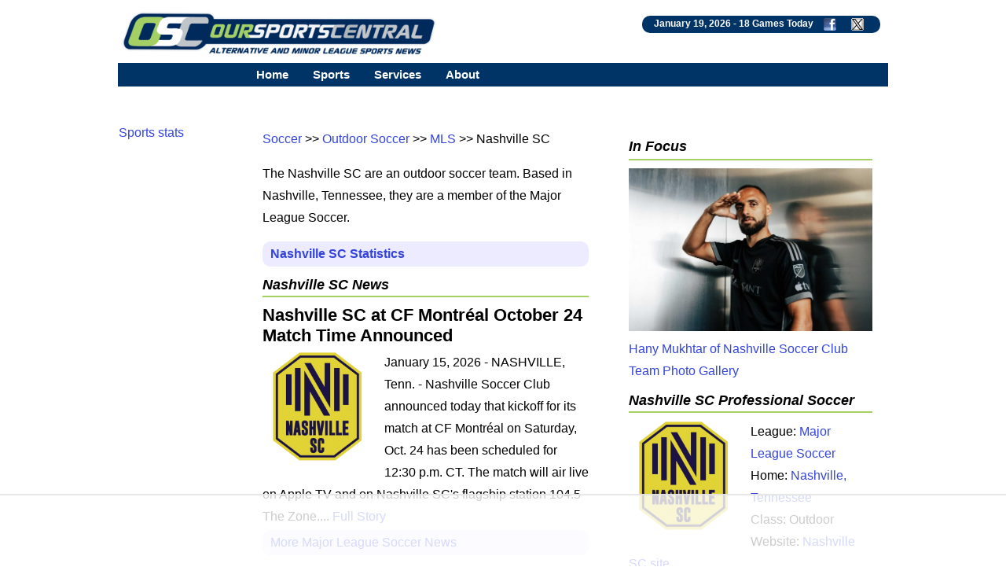

--- FILE ---
content_type: text/html; charset=UTF-8
request_url: https://www.oursportscentral.com/sports/nashville-sc/t-4167
body_size: 8531
content:
<!DOCTYPE html>
<html lang="en">
<head>
<!-- Raptive Head Tag Manual -->
<script data-no-optimize="1" data-cfasync="false">
(function(w, d) {
	w.adthrive = w.adthrive || {};
	w.adthrive.cmd = w.
	adthrive.cmd || [];
	w.adthrive.plugin = 'adthrive-ads-manual';
	w.adthrive.host = 'ads.adthrive.com';var s = d.createElement('script');
	s.async = true;
	s.referrerpolicy='no-referrer-when-downgrade';
	s.src = 'https://' + w.adthrive.host + '/sites/685b0f25503e46640fabc149/ads.min.js?referrer=' + w.encodeURIComponent(w.location.href) + '&cb=' + (Math.floor(Math.random() * 100) + 1);
	var n = d.getElementsByTagName('script')[0];
	n.parentNode.insertBefore(s, n);
})(window, document);
</script>
<!-- End of Raptive Head Tag -->
<!-- START email detection/removal script -->
<script>
   !function(){"use strict";function e(e){const t=e.match(/((?=([a-z0-9._!#$%+^&*()[\]<>-]+))\2@[a-z0-9._-]+\.[a-z0-9._-]+)/gi);return t?t[0]:""}function t(t){return e(a(t.toLowerCase()))}function a(e){return e.replace(/\s/g,"")}async function n(e){const t={sha256Hash:"",sha1Hash:""};if(!("msCrypto"in window)&&"https:"===location.protocol&&"crypto"in window&&"TextEncoder"in window){const a=(new TextEncoder).encode(e),[n,c]=await Promise.all([s("SHA-256",a),s("SHA-1",a)]);t.sha256Hash=n,t.sha1Hash=c}return t}async function s(e,t){const a=await crypto.subtle.digest(e,t);return Array.from(new Uint8Array(a)).map(e=>("00"+e.toString(16)).slice(-2)).join("")}function c(e){let t=!0;return Object.keys(e).forEach(a=>{0===e[a].length&&(t=!1)}),t}function i(e,t,a){e.splice(t,1);const n="?"+e.join("&")+a.hash;history.replaceState(null,"",n)}var o={checkEmail:e,validateEmail:t,trimInput:a,hashEmail:n,hasHashes:c,removeEmailAndReplaceHistory:i,detectEmails:async function(){const e=new URL(window.location.href),a=Array.from(e.searchParams.entries()).map(e=>`${e[0]}=${e[1]}`);let s,o;const r=["adt_eih","sh_kit"];if(a.forEach((e,t)=>{const a=decodeURIComponent(e),[n,c]=a.split("=");if("adt_ei"===n&&(s={value:c,index:t,emsrc:"url"}),r.includes(n)){o={value:c,index:t,emsrc:"sh_kit"===n?"urlhck":"urlh"}}}),s)t(s.value)&&n(s.value).then(e=>{if(c(e)){const t={value:e,created:Date.now()};localStorage.setItem("adt_ei",JSON.stringify(t)),localStorage.setItem("adt_emsrc",s.emsrc)}});else if(o){const e={value:{sha256Hash:o.value,sha1Hash:""},created:Date.now()};localStorage.setItem("adt_ei",JSON.stringify(e)),localStorage.setItem("adt_emsrc",o.emsrc)}s&&i(a,s.index,e),o&&i(a,o.index,e)},cb:"adthrive"};const{detectEmails:r,cb:l}=o;r()}();
</script>
   <!-- END email detection/removal script --><meta http-equiv="Content-type" content="text/html;charset=UTF-8">
<meta name="viewport" content="width=device-width, initial-scale=1">
<meta name="referrer" content="origin-when-crossorigin">
<link rel="canonical" href="https://www.oursportscentral.com/sports/nashville-sc/t-4167">
<meta name="robots" content="max-image-preview:large">
<title>Nashville SC - Outdoor Soccer on OurSports Central</title>
<meta name=description content="Nashville SC and Major League Soccer (MLS) latest news, scores and information from OurSports Central.">
<meta name=keywords content="Nashville SC news, Major League Soccer, MLS, Outdoor Soccer, professional Soccer, Nashville Tennessee sports, small leagues, sports, oursports central, osc, our sports central">

<link rel="alternate" type="application/rss+xml" href="https://www.oursportscentral.com/feeds/t4167.xml">

<meta property="og:site_name" content="OurSports Central">
<meta property="og:url" content="https://www.oursportscentral.com/sports/nashville-sc/t-4167">
<meta property="og:title" content="Nashville SC on OurSports Central">
<meta property="og:description" content="Nashville SC and Major League Soccer (MLS) latest news, scores and information from OurSports Central.">
<meta property="og:image" content="https://www.oursportscentral.com/graphics/teams/mls_nashville_sc19.png">
<meta property="og:locale" content="en_US">
<meta property="og:type" content="sports_team">

<meta name="twitter:site" content="@osctoday">
<meta name="twitter:url" content="https://www.oursportscentral.com/sports/nashville-sc/t-4167">
<meta name="twitter:title" content="Nashville SC on OurSports Central">
<meta name="twitter:description" content="Nashville SC and Major League Soccer (MLS) latest news, scores and information from OurSports Central.">
<meta name="twitter:creator" content="@osctoday">
<meta name="twitter:card" content="summary">
<meta name="twitter:image" content="https://www.oursportscentral.com/graphics/teams/mls_nashville_sc19.png">
<meta name="twitter:image:alt" content="Nashville SC">

<meta name="title" content="Nashville SC - OurSports Central">


<meta http-equiv="X-UA-Compatible" content="IE=EDGE">
<LINK href="https://www.oursportscentral.com/osc_res_css.css" type="text/css" rel=STYLESHEET media="screen, print">
<LINK href="https://www.oursportscentral.com/osc_menu.css" type="text/css" rel=STYLESHEET media="screen, print">

<link rel="icon" type="image/x-icon" href="https://www.oursportscentral.com/favicon.ico">
<link rel="apple-touch-icon" href="https://www.oursportscentral.com/apple-touch-icon-57x57.png" />
<link rel="apple-touch-icon-precomposed" href="https://www.oursportscentral.com/apple-touch-icon-57x57.png">
<link rel="apple-touch-icon-precomposed" sizes="60x60" href="https://www.oursportscentral.com/apple-touch-icon-60x60.png">
<link rel="apple-touch-icon-precomposed" sizes="72x72" href="https://www.oursportscentral.com/apple-touch-icon-72x72.png">
<link rel="apple-touch-icon-precomposed" sizes="76x76" href="https://www.oursportscentral.com/apple-touch-icon-76x76.png">
<link rel="apple-touch-icon-precomposed" sizes="114x114" href="https://www.oursportscentral.com/apple-touch-icon-114x114.png">
<link rel="apple-touch-icon-precomposed" sizes="120x120" href="https://www.oursportscentral.com/apple-touch-icon-120x120.png">
<link rel="apple-touch-icon-precomposed" sizes="144x144" href="https://www.oursportscentral.com/apple-touch-icon-144x144.png">
<link rel="apple-touch-icon-precomposed" sizes="152x152" href="https://www.oursportscentral.com/apple-touch-icon-152x152.png">
<link rel="apple-touch-icon-precomposed" sizes="180x180" href="https://www.oursportscentral.com/apple-touch-icon-180x180.png">
</head>
<body>

<!-- Global site tag (gtag.js) - Google Analytics -->
<script async src="https://www.googletagmanager.com/gtag/js?id=UA-59115730-1"></script>
<script>
  window.dataLayer = window.dataLayer || [];
  function gtag(){dataLayer.push(arguments);}
  gtag('js', new Date());

  gtag('config', 'UA-59115730-1');
</script>


	<div id="body">

		<div id="header" class="cf">

		<a href="https://www.oursportscentral.com"><img src="https://www.oursportscentral.com/assets/img/footer-logo-latest.png" class="headerlogo" alt="OurSports Central" width=400 height=60></a>
	<div class = "games_box"><div class=white_text>January 19, 2026 - <a class=sport href="https://www.oursportscentral.com/services/scores/" style="color: #FFFFFF">18 Games Today</a> <a href="https://www.facebook.com/oursportscentral"><img src="https://www.oursportscentral.com/graphics/fbmini.png" class= "soclogo" height=16 width=16 alt="Connect with us on Facebook"></a> <a href="https://twitter.com/osctoday"><img src="https://www.oursportscentral.com/graphics/twmini.png" class= "soclogo" height=16 width=16 alt="Check us out on X/Twitter"></a></div></div>

	</div>

			<nav>
	
  <label for="drop" class="toggle kanak" rel="nofollow"><div id="menuicon" class="">Menu</div></label>
  <input type="checkbox" id="drop">
  <ul class="menu">
    <li><a href="https://www.oursportscentral.com">Home</a></li>
    <li>
      <label for="drop-1" class="toggle">Sports</label>
      <div class = "menu_item">Sports</div>
      <input type="checkbox" id="drop-1">
      <ul>
			<li><a href="https://www.oursportscentral.com/sports/baseball">Baseball</a></li>
			<li><a href="https://www.oursportscentral.com/sports/basketball">Basketball</a></li>
			<li><a href="https://www.oursportscentral.com/sports/football">Football</a></li>
			<li><a href="https://www.oursportscentral.com/sports/hockey">Hockey</a></li>
			<li><a href="https://www.oursportscentral.com/sports/lacrosse">Lacrosse</a></li>
			<li><a href="https://www.oursportscentral.com/sports/soccer">Soccer</a></li>
			<li><a href="https://www.oursportscentral.com/sports/other">Other</a></li>
			<li><a href="https://www.oursportscentral.com/sports/women">Women's Sports</a></li>
      </ul>
    </li>
    <li>
       
      <label for="drop-2" class="toggle">Services</label>
      <div class = "menu_item">Services</div>
      <input type="checkbox" id="drop-2">
      <ul>
			<li><a href="https://www.oursportscentral.com/services/scores/">Scores &amp; Schedule</a></li>
			<li><a href="https://www.oursportscentral.com/services/headlines/">Today's Headlines</a></li>
			<li><a href="https://www.oursportscentral.com/services/TodayRelease/">Today's Releases</a></li>
			<li><a href="https://www.oursportscentral.com/services/TodayPhoto/">Today's Images</a></li>
			<li><a href="https://www.oursportscentral.com/affiliations/">Affiliations</a></li>
			<li><a href="https://www.oursportscentral.com/services/defunct/">Gone but not Forgotten</a></li>
			<li><a href="https://www.oursportscentral.com/services/maps/">League Maps</a></li>
			<li><a href="https://www.oursportscentral.com/services/ataglance/">Leagues at a Glance</a></li>
			<li><a href="https://www.oursportscentral.com/services/citysearch/">News by City</a></li>
			<li><a href="https://www.oursportscentral.com/services/oscoriginals/">OSC Originals</a></li>
			<li><a href="https://www.oursportscentral.com/forums/">Forums</a></li>
			<li><a href="https://www.oursportscentral.com/humix">OSC Videos</a></li>
			<li><a href="https://www.statscrew.com/">Stats</a></li>
      </ul>
    </li>

    <li>
      <label for="drop-3" class="toggle">About</label>
      <div class = "menu_item">About</div>
      <input type="checkbox" id="drop-3">
      <ul>
			<li><a href="https://www.oursportscentral.com/about/">About OSC</a></li>
			<li><a href="https://www.oursportscentral.com/about/contact/">Contact OSC</a></li>
			<li><a href="https://www.oursportscentral.com/about/network/">Join the OSC Network</a></li>
			<li><a href="https://www.oursportscentral.com/about/privacy/">Privacy Policy</a></li>
			<li><a href="https://www.oursportscentral.com/rss/">RSS Feeds</a></li>
			<li><a href="https://www.oursportscentral.com/tls/teampr/">Send Us Your News</a></li>
			<li><a href="https://www.oursportscentral.com/services/search/">Search</a></li>
      </ul>
    </li>

  </ul>
</nav>


		<div id="leader_row" class="cf"><div id = "com_lead" class="cf">	</div>

		</div>

		<div id="main" class="cf">

			<div id="leftsidecolumn"><p><a href = "https://www.statscrew.com/">Sports stats</a></p></div>

			<div id="content-2">

<div id="content-2-1" class="cf"><a href="https://www.oursportscentral.com/sports/soccer">Soccer</a> &#x3E;&#x3E; <a href="https://www.oursportscentral.com/sports/outdoor-soccer/s-18">Outdoor Soccer</a> &#x3E;&#x3E; <a href="https://www.oursportscentral.com/sports/major-league-soccer/l-9">MLS</a> &#x3E;&#x3E; Nashville SC<br><p>The Nashville SC are an outdoor soccer team. Based in Nashville, Tennessee, they are a member of the Major League Soccer.<div class="rel_links"><b><a href="https://www.statscrew.com/soccer/stats/t-NAS/y-2025">Nashville SC Statistics</a></b></div><div class="headerwrap"><h1 class=secheader>Nashville SC News</h1></div>
<h2 class=mainstory><a href="https://www.oursportscentral.com/services/releases/nashville-sc-at-cf-montr233al-october-24-match-time-announced/n-6317176" class=mainstory>Nashville SC at CF Montr&#233;al October 24 Match Time Announced</a></h2>
<a href="https://www.oursportscentral.com/services/releases/nashville-sc-at-cf-montr233al-october-24-match-time-announced/n-6317176"><img alt="MLS Nashville SC" src="https://www.oursportscentral.com/graphics/teams/resized/mls_nashville_sc19-200.png" width="200" height="200" class="storylogomed"></a>
	January 15, 2026 - NASHVILLE, Tenn.  - Nashville Soccer Club announced today that kickoff for its match at CF Montr&#233;al on Saturday, Oct. 24 has been scheduled for 12:30 p.m. CT. The match will air live on Apple TV and on Nashville SC's flagship station 104.5 The Zone....  <a href="https://www.oursportscentral.com/services/releases/nashville-sc-at-cf-montr233al-october-24-match-time-announced/n-6317176">Full Story</a><br>
<div class=rel_links><a href="https://www.oursportscentral.com/sports/major-league-soccer/l-9">More Major League Soccer News</a></div>

<br>
<div class=gray>More Nashville SC stories below</div><div class=gray>

</div>
<br><h2 class=mainstory><a href="https://www.oursportscentral.com/services/releases/nashville-sc-vs-new-york-red-bulls-at-geodis-park-moved-to-november-1/n-6316908" class=mainstory>Nashville SC vs. New York Red Bulls at GEODIS Park Moved to November 1</a></h2>
<a href="https://www.oursportscentral.com/services/releases/nashville-sc-vs-new-york-red-bulls-at-geodis-park-moved-to-november-1/n-6316908"><img alt="MLS Nashville SC" src="https://www.oursportscentral.com/graphics/teams/resized/mls_nashville_sc19-200.png" loading="lazy" width="200" height="200" class="storylogomed"></a>
	January 14, 2026 - NASHVILLE, Tenn.  - Nashville Soccer Club announced today its match against the New York Red Bulls at GEODIS Park originally scheduled for Saturday, Oct. 31 has been moved to Sunday, Nov. 1 at 3:30 p.m. CT.

Tickets for all currently scheduled 2026 Nashville SC matches are on sale now at NashvilleSC.com/tickets and Ticketmaster.com....  <a href="https://www.oursportscentral.com/services/releases/nashville-sc-vs-new-york-red-bulls-at-geodis-park-moved-to-november-1/n-6316908">Full Story</a><br>

<br>
<h2 class=mainstory><a href="https://www.oursportscentral.com/services/releases/nashville-sc-buys-out-portion-of-forward-tyler-boyds-contract/n-6316845" class=mainstory>Nashville SC Buys out Portion of Forward Tyler Boyd's Contract</a></h2>
<a href="https://www.oursportscentral.com/services/releases/nashville-sc-buys-out-portion-of-forward-tyler-boyds-contract/n-6316845"><img alt="MLS Nashville SC" src="https://www.oursportscentral.com/graphics/teams/resized/mls_nashville_sc19-200.png" loading="lazy" width="200" height="200" class="storylogomed"></a>
	January 14, 2026 - NASHVILLE, Tenn. - Nashville Soccer Club announced today it has exercised a 2026 buyout option on a retained portion of forward Tyler Boyd's contract after Boyd was claimed off waivers by Los Angeles Football Club.

Under MLS roster rules a club is allowed, at its own expense, to buy out two players under guaranteed contracts per year and free up the corresponding salary budget space.

Transaction: Nashville SC buys out a retained portion of forward Tyler Boyd's contract on Jan. 14, 2026....  <a href="https://www.oursportscentral.com/services/releases/nashville-sc-buys-out-portion-of-forward-tyler-boyds-contract/n-6316845">Full Story</a><br>

<br>
<h2 class=mainstory><a href="https://www.oursportscentral.com/services/releases/nashville-sc-adds-chris-little-to-coaching-staff/n-6316290" class=mainstory>Nashville SC Adds Chris Little to Coaching Staff</a></h2>
<a href="https://www.oursportscentral.com/services/releases/nashville-sc-adds-chris-little-to-coaching-staff/n-6316290"><img alt="MLS Nashville SC" src="https://www.oursportscentral.com/graphics/teams/resized/mls_nashville_sc19-200.png" loading="lazy" width="200" height="200" class="storylogomed"></a>
	January 12, 2026 - NASHVILLE, Tenn.  - Nashville Soccer Club announced today Chris Little has been added to its coaching staff for the 2026 season. Little, who joins Nashville after five seasons with the Colorado Rapids, joins Assistants John Bello and Michael Nsien and Goalkeeper Coach Danny Cepero on Head Coach B.J. Callaghan's staff.

In addition to serving as First Assistant (2021-25) and Interim Head Coach (2023) for the Rapids, Little held multiple roles with the Seattle Sounders FC organization from 2017-21 including Head Coach of its...  <a href="https://www.oursportscentral.com/services/releases/nashville-sc-adds-chris-little-to-coaching-staff/n-6316290">Full Story</a><br>

<br>
<br>
<div class="headerwrap"><h3 class=secheader>Nashville SC News</h3></div>

<ul><li> <a href="https://www.oursportscentral.com/services/releases/nashville-sc-at-cf-montr233al-october-24-match-time-announced/n-6317176">Nashville SC at CF Montr&#233;al October 24 Match Time Announced</a> -  January 15, 2026<br>
<li> <a href="https://www.oursportscentral.com/services/releases/nashville-sc-vs-new-york-red-bulls-at-geodis-park-moved-to-november-1/n-6316908">Nashville SC vs. New York Red Bulls at GEODIS Park Moved to November 1</a> -  January 14, 2026<br>
<li> <a href="https://www.oursportscentral.com/services/releases/nashville-sc-buys-out-portion-of-forward-tyler-boyds-contract/n-6316845">Nashville SC Buys out Portion of Forward Tyler Boyd's Contract</a> -  January 14, 2026<br>
<li> <a href="https://www.oursportscentral.com/services/releases/nashville-sc-adds-chris-little-to-coaching-staff/n-6316290">Nashville SC Adds Chris Little to Coaching Staff</a> -  January 12, 2026<br>
<li> <a href="https://www.oursportscentral.com/services/releases/nashville-sc-announces-roster-for-2026-preseason-training-presented-by-vanderbilt-health/n-6316196">Nashville SC Announces Roster for 2026 Preseason Training Presented by Vanderbilt Health</a> -  January 12, 2026<br>
<li> <a href="https://www.oursportscentral.com/services/releases/nashville-sc-signs-free-agent-mls-all-star-cristian-espinoza-to-designated-player-contract/n-6315403">Nashville SC Signs Free Agent MLS All-Star Cristian Espinoza to Designated Player Contract</a> -  January 9, 2026<br>
<li> <a href="https://www.oursportscentral.com/services/releases/nashville-sc-loans-midfielder-isaiah-jones-to-mls-next-pros-chattanooga-fc/n-6315316">Nashville SC Loans Midfielder Isaiah Jones to MLS NEXT Pro's Chattanooga FC</a> -  January 9, 2026<br>
<li> <a href="https://www.oursportscentral.com/services/releases/nashville-sc-waives-forward-tyler-boyd/n-6314994">Nashville SC Waives Forward Tyler Boyd</a> -  January 8, 2026<br>
<li> <a href="https://www.oursportscentral.com/services/releases/nashville-sc-signs-midfielder-shakur-mohammed-and-defender-isaiah-leflore/n-6314585">Nashville SC Signs Midfielder Shakur Mohammed and Defender Isaiah LeFlore</a> -  January 7, 2026<br>
<li> <a href="https://www.oursportscentral.com/services/releases/geodis-park-to-host-opening-matches-of-2026-shebelieves-cup-presented-by-visa-featuring-the-usa-argentina-canada-and-colombia/n-6314529">GEODIS Park to Host Opening Matches of 2026 SheBelieves Cup Presented by Visa, Featuring the USA, Argentina, Canada and Colombia</a> -  January 7, 2026<br>
<li> <a href="https://www.oursportscentral.com/services/releases/nashville-sc-announces-2026-theme-nights--single-match-ticket-sales/n-6314188">Nashville SC Announces 2026 Theme Nights & Single-Match Ticket Sales</a> -  January 6, 2026<br>
<li> <a href="https://www.oursportscentral.com/services/releases/nashville-sc-announces-2026-preseason-schedule-and-first-media-availability/n-6314023">Nashville SC Announces 2026 Preseason Schedule and First Media Availability</a> -  January 5, 2026<br>
<li> <a href="https://www.oursportscentral.com/services/releases/nashville-sc-signs-forward-warren-madrigal-from-costa-ricas-top-professional-league/n-6312760">Nashville SC Signs Forward Warren Madrigal from Costa Rica's Top Professional League</a> -  December 31, 2025<br>
<li> <a href="https://www.oursportscentral.com/services/releases/nashville-sc-acquires-1-million-in-general-allocation-money-gam-from-lafc-in-exchange-for-jacob-shaffelburg/n-6312191">Nashville SC Acquires $1 Million in General Allocation Money (GAM) from LAFC in Exchange for Jacob Shaffelburg</a> -  December 29, 2025<br>
<li> <a href="https://www.oursportscentral.com/services/releases/nashville-soccer-club-selects-two-players-in-2026-mls-superdraft/n-6310136">Nashville Soccer Club Selects Two Players in 2026 MLS SuperDraft</a> -  December 18, 2025<br>
<li> <a href="https://www.oursportscentral.com/services/TodayRelease/">All Today's News</a>


</ul>

<div class=rel_links>
	<form method=post action='/services/archive/'>
	<input type=hidden name=t_id value=4167>
	View Archives: 

Month
<select name="month">
<option value=01>January</option>
<option value=02>February</option>
<option value=03>March</option>
<option value=04>April</option>
<option value=05>May</option>
<option value=06>June</option>
<option value=07>July</option>
<option value=08>August</option>
<option value=09>September</option>
<option value=10>October</option>
<option value=11>November</option>
<option value=12>December</option>
	</select>

Year
	<select name="year">
<option value=2026>2026</option>
<option value=2025>2025</option>
<option value=2024>2024</option>
<option value=2023>2023</option>
<option value=2022>2022</option>
<option value=2021>2021</option>
<option value=2020>2020</option>
<option value=2019>2019</option>
<option value=2018>2018</option>
<option value=2017>2017</option>
<option value=2016>2016</option>
<option value=2015>2015</option>
<option value=2014>2014</option>
<option value=2013>2013</option>
<option value=2012>2012</option>
<option value=2011>2011</option>
<option value=2010>2010</option>
<option value=2009>2009</option>
<option value=2008>2008</option>
<option value=2007>2007</option>
<option value=2006>2006</option>
<option value=2005>2005</option>
<option value=2004>2004</option>
<option value=2003>2003</option>
<option value=2002>2002</option>
<option value=2001>2001</option>
<option value=2000>2000</option>
	</select>

	<input type=submit value="Search" class=input_submit>

	</form></div>

</div><div id="content-2-2" class="cf"><div class="headerwrap"><h3 class=secheader>In Focus</h3></div>
<a href="https://www.oursportscentral.com/services/photo/photo/hany-mukhtar-of-nashville-soccer-club/n-52925"><img src="https://www.oursportscentral.com/graphics/pictures/md20230929-792181.jpg" alt="Hany Mukhtar of Nashville Soccer Club" width=632 height=423 loading="lazy" class="photo"><br>Hany Mukhtar of Nashville Soccer Club</a><br><a href="https://www.oursportscentral.com/services/TodayPhoto/?t_id=4167">Team Photo Gallery</a>

<br>

<div class="headerwrap"><h1 class=secheader>Nashville SC Professional Soccer</h1></div><img src="https://www.oursportscentral.com/graphics/teams/resized/mls_nashville_sc19-200.png" alt="Nashville SC (MLS)" loading="lazy" width=200 height=200 class=storylogomed>
League: <a href="https://www.oursportscentral.com/sports/major-league-soccer/l-9">Major League Soccer</a><br>Home: <a href="https://www.oursportscentral.com/services/citysearch/nashville-tennessee/c-221">Nashville, Tennessee</a><br>Class: Outdoor<br>  Website: <a href="https://www.nashvillesc.com" target="_blank" rel="noopener noreferrer">Nashville SC site</a><br>Schedule: <a href="https://www.oursportscentral.com/services/schedule/nashville-sc/t-4167">Full Nashville SC Schedule</a>
Statistics: <a href="https://www.statscrew.com/soccer/stats/t-NAS/y-2025">Full Nashville SC Statistics</a><br>
<br><div class="center">



</div>
<br><div class="headerwrap"><h3 class=secheader>Nashville SC Scoreboard</h3></div>

<table class=sked><tr class=sked><td>Sat., Nov 8</td><td> <h6 class=red>L</h6> </td><td> Nashville 0 at Miami 4 (Playoff Gm. 3)</td><td class=skedrowleft> Final </td></tr>
<tr class=sked><td>Sat., Nov 1</td><td> <h6 class=green>W</h6> </td><td> Miami 1 at Nashville 2 (Playoff Gm. 2)</td><td class=skedrowleft> Final </td></tr>
<tr class=sked><td>Fri., Oct 24</td><td> <h6 class=red>L</h6> </td><td> Nashville 1 at Miami 3 (Playoff Gm. 1)</td><td class=skedrowleft> Final </td></tr>
<tr class=sked><td>Sat., Oct 18</td><td> <h6 class=red>L</h6> </td><td> Miami 5 at Nashville 2 </td><td class=skedrowleft> Final </td></tr>
<tr class=sked><td>Sat., Oct 4</td><td> <h6 class=blue>T</h6> </td><td> Nashville 1 at Montreal 1 </td><td class=skedrowleft> Final </td></tr>
<tr class=sked><td>Sat., Sep 27</td><td> <h6 class=green>W</h6> </td><td> Houston 1 at Nashville 3 </td><td class=skedrowleft> Final </td></tr>
<tr><td colspan=4>All times Eastern<br>On game days, refresh page for latest results<br><a href="https://www.oursportscentral.com/services/schedule/?t_id=4167">Full Nashville SC Schedule and Results</a></td></tr>
</table>

<br><div class="headerwrap"><h3 class=secheader>Nearby Teams</h3></div>
OurSports Central provides coverage of the following independent and minor league teams near the Nashville SC:<br>

<ul><li> <a href="https://www.oursportscentral.com/sports/nashville-kats/t-4644">Nashville Kats</a> (<a href="https://www.oursportscentral.com/sports/arena-football-one/l-278">AF1</a>) - <a href="https://www.oursportscentral.com/services/citysearch/nashville-tennessee/c-221">Nashville, Tennessee</a><br>
<li> <a href="https://www.oursportscentral.com/sports/nashville-sounds/t-428">Nashville Sounds</a> (<a href="https://www.oursportscentral.com/sports/international-league/l-259">IL</a>) - <a href="https://www.oursportscentral.com/services/citysearch/nashville-tennessee/c-221">Nashville, Tennessee</a><br>
</ul>




<br><div class="headerwrap"><h3 class=secheader>Nashville SC Headlines</h3></div>

<ul><li> <a href="https://maurycountysource.com/nashville-soccer-club-announces-roster-for-2026-preseason-training/" target="_blank" rel="nofollow noopener noreferrer">Nashville Soccer ClubAnnounces Roster for 2026 Preseason Training</a> - MLS <i>Maury County Source</i> (January 13)<br>
<li> <a href="https://www.mercurynews.com/2026/01/09/espinoza-leaves-quakes-for-nashville-arango-gets-new-san-jose-deal/" target="_blank" rel="nofollow noopener noreferrer">Espinoza leaves Quakes for Nashville, Arango gets new San Jose deal</a> - MLS <i>San Jose Mercury News</i> (January 9)<br>
<li> <a href="https://maurycountysource.com/nashville-soccer-club-announces-2026-preseason-schedule/" target="_blank" rel="nofollow noopener noreferrer">Nashville Soccer Club Announces 2026 Preseason Schedule</a> - MLS <i>Maury County Source</i> (January 9)<br>
<li> <a href="https://maurycountysource.com/nashville-sc-announces-2026-theme-nights-single-match-ticket-sales/" target="_blank" rel="nofollow noopener noreferrer">Nashville SC Announces 2026 Theme Nights & Single Match Ticket Sales</a> - MLS <i>Maury County Source</i> (January 9)<br>
<li> <a href="https://www.nashvillepost.com/sports/nsc/nsc-reportedly-to-sign-cristian-espinoza/article_bd8df503-f7ad-4865-a3f7-837433e084b2.html" target="_blank" rel="nofollow noopener noreferrer">NSC reportedly to sign Cristian Espinoza</a> - MLS <i>Nashville Post</i> (January 8)<br>
<li> <a href="https://maurycountysource.com/nashville-soccer-club-signs-forward-warren-madrigal/" target="_blank" rel="nofollow noopener noreferrer">Nashville Soccer Club Signs Forward Warren Madrigal</a> - MLS <i>Maury County Source</i> (January 5)<br>
<li> <a href="https://www.theglobeandmail.com/sports/soccer/article-toronto-fc-bolsters-backline-by-signing-veteran-centre-back-walker/" target="_blank" rel="nofollow noopener noreferrer">Toronto FC bolsters backline by signing veteran centre back Walker Zimmerman</a> - MLS <i>Toronto Globe and Mail</i> (January 2)<br>
<li> <a href="https://www.thestar.com/sports/tfc/toronto-fc-bolsters-backline-by-signing-veteran-centre-back-walker-zimmerman/article_19f6c829-22e9-5fda-b69e-af0d6128f2ea.html" target="_blank" rel="nofollow noopener noreferrer">Toronto FC bolsters backline by signing veteran centre back Walker Zimmerman</a> - MLS <i>Toronto Star</i> (January 2)<br>
<li> <a href="https://www.nashvillepost.com/sports/nashville-sc-adds-forward-warren-madrigal/article_29c5424c-4434-4bb8-a811-0d888fde2861.html" target="_blank" rel="nofollow noopener noreferrer">Nashville SC adds forward Warren Madrigal</a> - MLS <i>Nashville Post</i> (December 31)<br>
<li> <a href="https://www.dailybulletin.com/2025/12/29/lafc-acquires-jacob-shaffelburg-in-trade-with-nashville/" target="_blank" rel="nofollow noopener noreferrer">LAFC acquires Jacob Shaffelburg in trade with Nashville</a> - MLS <i>Inland Valley Daily Bulletin</i> (December 30)<br>
<li> <a href="https://www.nashvillepost.com/sports/nashville-sc-trades-speedy-winger-jacob-shaffelburg-to-lafc/article_fc813e38-f5a3-4147-976a-bee02999f843.html" target="_blank" rel="nofollow noopener noreferrer">Nashville SC trades speedy winger Jacob Shaffelburg to LAFC</a> - MLS <i>Nashville Post</i> (December 29)<br>
<li> <a href="https://maurycountysource.com/nashville-sc-selects-two-players-in-2026-mls-superdraft/" target="_blank" rel="nofollow noopener noreferrer">Nashville SC Selects Two Players in 2026 MLS SuperDraft</a> - MLS <i>Maury County Source</i> (December 25)<br>
<li> <a href="https://www.oursportscentral.com/services/headlines/">All Today's Nashville SC Headlines</a>

</ul>
<div class=rel_links>
	<form method=post action='/services/archive/'>
	<input type=hidden name=t_id value=4167>
	View Archives: 

Month
<select name="month">
<option value=01>January</option>
<option value=02>February</option>
<option value=03>March</option>
<option value=04>April</option>
<option value=05>May</option>
<option value=06>June</option>
<option value=07>July</option>
<option value=08>August</option>
<option value=09>September</option>
<option value=10>October</option>
<option value=11>November</option>
<option value=12>December</option>
	</select>

Year
	<select name="year">
<option value=2026>2026</option>
<option value=2025>2025</option>
<option value=2024>2024</option>
<option value=2023>2023</option>
<option value=2022>2022</option>
<option value=2021>2021</option>
<option value=2020>2020</option>
<option value=2019>2019</option>
<option value=2018>2018</option>
<option value=2017>2017</option>
<option value=2016>2016</option>
<option value=2015>2015</option>
<option value=2014>2014</option>
<option value=2013>2013</option>
<option value=2012>2012</option>
<option value=2011>2011</option>
<option value=2010>2010</option>
<option value=2009>2009</option>
<option value=2008>2008</option>
<option value=2007>2007</option>
<option value=2006>2006</option>
<option value=2005>2005</option>
<option value=2004>2004</option>
<option value=2003>2003</option>
<option value=2002>2002</option>
<option value=2001>2001</option>
<option value=2000>2000</option>
	</select>

	<input type=submit value="Search" class=input_submit>

	</form></div><br></div>
<script type=application/ld+json>
{
"@context":"http://schema.org",
"@type":"SportsTeam",
"sport":"outdoor soccer",
"name":"Nashville SC",
"url":"https://www.oursportscentral.com/sports/nashville-sc/t-4167",
"keywords":"Nashville SC, outdoor soccer, Major League Soccer"
}
</script>


<script type="application/ld+json">{
"@context": "https://schema.org",
"@type": "BreadcrumbList",
  "itemListElement": [{
    "@type": "ListItem",
    "position": 1,
    "name": "Sports",
    "item": "https://www.oursportscentral.com"
  },{
    "@type": "ListItem",
    "position": 2,
    "name": "Soccer",
    "item": "https://www.oursportscentral.com/sports/soccer"
  },{
    "@type": "ListItem",
    "position": 3,
    "name": "Outdoor Soccer",
    "item": "https://www.oursportscentral.com/sports/outdoor-soccer/s-18"
  },{
    "@type": "ListItem",
    "position": 4,
    "name": "Major League Soccer",
    "item": "https://www.oursportscentral.com/sports/major-league-soccer/l-9"
  },{
    "@type": "ListItem",
    "position": 5,
    "name": "Nashville SC",
    "item": "https://www.oursportscentral.com/sports/nashville-sc/t-4167"
  }]
}</script>
</div>

    <div class="center">
        <div class="">
            <img src="https://www.oursportscentral.com/assets/img/footer-logo-latest.png" alt="OurSports Central" loading="lazy" class="photo" height=129 width=954><br><br>
        </div>
    </div>

	</div>

	<div id = "footer" class="cf"><b>Sports:</b> 

<a href="https://www.oursportscentral.com/sports/baseball">Baseball</a> | 
<a href="https://www.oursportscentral.com/sports/basketball">Basketball</a> | 
<a href="https://www.oursportscentral.com/sports/football">Football</a> | 
<a href="https://www.oursportscentral.com/sports/hockey">Hockey</a> | 
<a href="https://www.oursportscentral.com/sports/lacrosse">Lacrosse</a> | 
<a href="https://www.oursportscentral.com/sports/soccer">Soccer</a> | 
<a href="https://www.oursportscentral.com/sports/other">Other</a> | 
<a href="https://www.oursportscentral.com/sports/women">Women</a>

<br>
<br>

<b>Services:</b> 

	<a href="https://www.oursportscentral.com/services/scores/" title = "Scores &amp; Schedule">Scores &amp; Schedule</a> | 
	<a href="https://www.oursportscentral.com/services/headlines/" title = "Today's Headlines">Today's Headlines</a> | 
	<a href="https://www.oursportscentral.com/services/TodayRelease/" title = "Today's Releases">Today's Releases</a> | 
	<a href="https://www.oursportscentral.com/services/TodayPhoto/" title = "Today's Images">Today's Images</a> | 
	<a href="https://www.oursportscentral.com/affiliations/" title = "Affiliations">Affiliations</a> | 
	<a href="https://www.oursportscentral.com/services/defunct/" title = "Gone but not Forgotten">Gone but not Forgotten</a> | 
	<a href="https://www.oursportscentral.com/services/maps/" title = "League Maps">League Maps</a> | 
	<a href="https://www.oursportscentral.com/services/ataglance/" title = "Leagues at a Glance">Leagues at a Glance</a> | 
	<a href="https://www.oursportscentral.com/services/citysearch/" title = "News by City">News by City</a> | 
	<a href="https://www.oursportscentral.com/services/oscoriginals/" title = "OSC Originals">OSC Originals</a> | 
	<a href="https://www.oursportscentral.com/forums/" title = "Forums">Forums</a> | 
	<a href="https://www.statscrew.com/" title = "Sports Statistics">Stats</a> |
	<a href="https://www.oursportscentral.com/humix/" title = "OSC Video">Videos</a>

<br>
<br>

<b>About Us:</b> 

	<a href="https://www.oursportscentral.com/about/" title = "About OSC">About OSC</a> | 
	<a href="https://www.oursportscentral.com/about/contact/" title = "Contact OSC">Contact OSC</a> | 
	<a href="https://www.oursportscentral.com/about/network/" title = "Join the OSC Network">Join the OSC Network</a> | 
	<a href="https://www.oursportscentral.com/about/privacy/" title = "Privacy Policy">Privacy Policy</a> | 
	<a href="https://www.oursportscentral.com/rss/" title = "RSS Feeds">RSS Feeds</a> | 
	<a href="https://www.oursportscentral.com/tls/teampr/" title = "Send Us Your News">Send Us Your News</a> | 
	<a href="https://www.oursportscentral.com/services/search/" title = "Search">Search</a>

<br><br>OurSports Central, The Leader in Alternative and Minor League Sports Coverage
<br>Copyright &copy; 2026 OurSports Central<br>

</div>

</div>

<script type="text/javascript" async src="https://btloader.com/tag?o=5698917485248512&upapi=true&domain=oursportscentral.com"></script>

<script>!function(){"use strict";var e;e=document,function(){var t,n;function r(){var t=e.createElement("script");t.src="https://cafemedia-com.videoplayerhub.com/galleryplayer.js",e.head.appendChild(t)}function a(){var t=e.cookie.match("(^|[^;]+)\s*__adblocker\s*=\s*([^;]+)");return t&&t.pop()}function c(){clearInterval(n)}return{init:function(){var e;"true"===(t=a())?r():(e=0,n=setInterval((function(){100!==e&&"false" !== t || c(), "true" === t && (r(), c()), t = a(), e++}), 50))}}}().init()}();
</script>

</body>
</html>

--- FILE ---
content_type: text/html
request_url: https://api.intentiq.com/profiles_engine/ProfilesEngineServlet?at=39&mi=10&dpi=936734067&pt=17&dpn=1&iiqidtype=2&iiqpcid=35c22c05-a813-4339-8740-26069d928e11&iiqpciddate=1768828981477&pcid=785140ce-c1ea-48d2-9e2f-2e97ee1a1eca&idtype=3&gdpr=0&japs=false&jaesc=0&jafc=0&jaensc=0&jsver=0.33&testGroup=A&source=pbjs&ABTestingConfigurationSource=group&abtg=A&vrref=https%3A%2F%2Fwww.oursportscentral.com
body_size: 55
content:
{"abPercentage":97,"adt":1,"ct":2,"isOptedOut":false,"data":{"eids":[]},"dbsaved":"false","ls":true,"cttl":86400000,"abTestUuid":"g_6ad2c062-d9d4-419d-98d6-1fce21584560","tc":9,"sid":-1219129101}

--- FILE ---
content_type: text/html; charset=utf-8
request_url: https://www.google.com/recaptcha/api2/aframe
body_size: 268
content:
<!DOCTYPE HTML><html><head><meta http-equiv="content-type" content="text/html; charset=UTF-8"></head><body><script nonce="2Hy60g99MNW2fkKW8K9qvA">/** Anti-fraud and anti-abuse applications only. See google.com/recaptcha */ try{var clients={'sodar':'https://pagead2.googlesyndication.com/pagead/sodar?'};window.addEventListener("message",function(a){try{if(a.source===window.parent){var b=JSON.parse(a.data);var c=clients[b['id']];if(c){var d=document.createElement('img');d.src=c+b['params']+'&rc='+(localStorage.getItem("rc::a")?sessionStorage.getItem("rc::b"):"");window.document.body.appendChild(d);sessionStorage.setItem("rc::e",parseInt(sessionStorage.getItem("rc::e")||0)+1);localStorage.setItem("rc::h",'1768828987309');}}}catch(b){}});window.parent.postMessage("_grecaptcha_ready", "*");}catch(b){}</script></body></html>

--- FILE ---
content_type: text/css
request_url: https://www.oursportscentral.com/osc_res_css.css
body_size: 2351
content:
html{box-sizing:border-box;}
*, *:before, *:after{box-sizing:inherit;}
a:link{text-decoration:none;color:#3344dd}
a:visited{text-decoration:none;color:#884488}
a:hover{text-decoration:underline;color:#bb1122}
.gray{font:15px arial, helvetica, sans-serif;color:#707070;text-align:center;}
.map{height:500px;text-align:center;margin:0;padding:0;}
#map
{
	height: 500px;
}

#map_wrapper {
    height: 400px;
}
#map_canvas {
    width: 100%;
    height: 100%;
}
.headerwrap 
{
   top: 0px;
   margin:0px;  
   padding:0px 0px 0px 0px;
   margin:10px 0px 10px 0px;
   border-width:2px;
   border-bottom:2px #A5D064 solid;
   width: 100%;
}
.videoWrapper {
	position: relative;
	padding-bottom: 56.25%; /* 16:9 */
	padding-top: 25px;
	height: 0;
}
.videoWrapper iframe {
	position: absolute;
	width: 100%;
	height: 100%;
	left: 0;
	top: 0;
}
p,li{font-family: arial, helvetica, sans-serif;}
h1,h2,h3,h4,h5,h6{margin:0px;padding:0px;}
h1.mainstory{color:#194CA8;font:bold 22px arial, helvetica, sans-serif;text-decoration:none;margin:0px;}
h2.mainstory{color:#194CA8;font:bold 18px arial, helvetica, sans-serif;text-decoration:none;margin:3px 0px 7px 0px;}
a.mainstory{color:#000000;font:bold 22px arial, helvetica, sans-serif;text-decoration:none;margin:0px;}
a.mainstory2{color:#000000;font:bold 18px arial, helvetica, sans-serif;text-decoration:none;margin:0px;}
.colortext{font:15px arial, helvetica, sans-serif;color:#916001;text-align:left;}
a.colortext{font:15px arial, helvetica, sans-serif;color:#916001;text-align:left;}
.center{margin-left:auto;margin-right:auto;text-align:center;margin-top:3px;}
h1.mainhead{color:#000000;font:bold 26px arial, helvetica, sans-serif;text-decoration:none;text-align:left;}
/* h1.mainhead{color:#000000;font:bold 26px arial, helvetica, sans-serif;text-decoration:none;text-align:left;text-shadow: 2px 2px 2px rgba(28,110,164,0.36);}
/* h1.secheader{color:#000000;font:bold 18px arial, helvetica, sans-serif;margin:0px;padding:0px 10px 0px  10px;background-color:#D8D8D8;-moz-border-radius:15px;border-radius:15px;text-align:start;width:100%;line-height:1.5;} */
h1.secheader{color:#000000;font:bold 18px arial, helvetica, sans-serif;margin:0px;padding:0px 10px 0px 0px;text-align:start;width:100%;line-height:1.5;font-style: italic;}
h3.secheader{color:#000000;font:bold 18px arial, helvetica, sans-serif;margin:0px 0px 2px 0px;padding:0px 10px 0px 0px;text-align:start;width:100%;line-height:1.5;font-style: italic;}
/* h3.secheader{color:#000000;font:bold 18px arial, helvetica, sans-serif;margin:0px 0px 7px 0px;padding:0px 10px 0px 10px;background-color:#D8D8D8;-moz-border-radius:15px;border-radius:15px;text-align:start;width:100%;line-height:1.5;} */
h6.today_games{font-family:Arial, Verdana, Helvetica;font-size:30px;font-weight:bold;color:#000000;}
h6.red{color:red;font:bold 11px arial, helvetica, sans-serif;margin-top:0px;margin-bottom:0px;}
h6.green{color:green;font:bold 11px arial, helvetica, sans-serif;margin-top:0px;margin-bottom:0px;}
h6.blue{color:blue;font:bold 11px arial, helvetica, sans-serif;margin-top:0px;margin-bottom:0px;}
.white_text{color:#ffffff;font:bold 12px arial, helvetica, sans-serif;}
.rel_links{background:#EDEBFF;-moz-border-radius:10px;border-radius:10px;text-align:start;padding:2px 7px 2px 10px;margin:3px 0px 3px 0px;width:100%;}
.boxad{font:10px arial, helvetica, sans-serif;float:right;display:block;text-align:center;padding:1px;border-style:solid;border-width:1px;margin:5px;width:346px;}
.cf:after{display:block;clear:both;height:0;visibility:hidden;content:" ";font-size:0;}
.cf{*zoom:1;}
html,
body{margin:0;padding:0;color:#000;background:#FFF;}
img{border:none;}
img.photo{border:none;margin:0px;max-width:100%;height:auto;}
img.headerlogo{float:left;border:none;margin:5px 0px 0px 5px;height:auto;}
img.storylogo{float:left;border:none;margin:0px 6px 6px 0px;max-width:100%;height:auto;}
img.storylogomed{float:left;border:none;margin:0px 15px 5px 0px;height:140px;width:140px;image-rendering: high-quality;}
img.storylogolrg{float:left;border:none;margin:0px 15px 0px 0px;height:200px;width:200px;}
img.soclogo{float:none;border:none;display:inline;vertical-align:top;margin:0px 6px 0px 10px;}
img.minilogo{float:none;border:none;display:inline;vertical-align:top;height:25px;width:25px;margin:0px 6px 0px 5px;}
td.skedrowleft{text-align:left}
ul{text-indent:1px;list-style-position:inside;list-style-type:disc;padding:3px;margin:2px;text-align:left;}
ol{text-indent:1px;list-style-position:inside;list-style-type:decimal;padding:3px;margin:2px;}
#com_box{float:right;width:336px;padding:5px;background:#fff;margin-left:auto;margin-right:auto;text-align:center;}
#com_lbox{float:right;width:336px;padding:5px;background:#fff;margin-left:auto;margin-right:auto;text-align:center;}
.pic{font:15px arial, helvetica, sans-serif;width:100%;height:220px;padding:10px;}
.pic_text{padding:10px;}
#footer{width:100%;padding:12px;background-color:#003366;font:16px arial, helvetica, sans-serif;color:#fff;}
#footer a:link,
#footer a:visited,
#footer a:hover{color:#ffffff;text-decoration:none;}
.mb_graph{font:16px arial, helvetica, sans-serif;float:right;display:block;text-align:left;padding:15px;margin:5px;width:98%;}
#right_column_box{width:100%;margin:0 auto;background:#fff;display:none;}
table.sked{margin-left:auto;margin-right:auto;width:97%;padding:0px;border-spacing:3px;font:16px arial, helvetica, sans-serif;}
tr.sked:nth-child(even) {background: #E0E0E0;}
tr.sked:nth-child(odd) {background: #FFF;}
.skedrow2{background-color:#FFFFFF;}
.latest-score-wrapper{width:100%;padding:5px;background-color:#FFFFFF;}
.latest-score-status{float:left;width:25%;background-color:#A3CF65;padding:8px;}
.latest-score-status-text{font:bold 20px arial, helvetica, sans-serif;color:#fff;text-align:center;}
.latest-score-status-low-text{font:bold 12px arial, helvetica, sans-serif;color:#fff;text-align:center;}
.latest-score-inner-wrapper{float:right;width:75%;background-color:#F2F2F2;}
.latest-score-away-score{width:100%;text-align:left;font:bold 16px arial, helvetica, sans-serif;padding:3px 10px 0px 10px;}
.latest-score-home-score{width:100%;text-align:right;font:bold 16px arial, helvetica, sans-serif;padding:0px 10px 3px 10px;}
.latest-score-the-score{font:bold 22px arial, helvetica, sans-serif;display:inline-block;}
span.vs{background: #787878;color: #fff;font-weight:bold;margin: 0 10px;padding: 0 8px;}
#article_head{background: #787878;}
h1.article-title{color:#fff;font:bold 26px arial, helvetica, sans-serif;text-decoration:none;text-align:left;text-shadow: 2px 2px 2px #000000;}
#leader_row{width:100%;margin:0 auto;background:#fff;}
@media (min-width:200px) and (max-width:399.9px){img.headerlogo{float:left;border:none;margin:5px 0px 0px 5px;max-width:90%;height:auto;}
}
@media (min-width:1300px){
#body{width:1280px;margin:0 auto;}
#main{width:1280px;margin:0 auto;background:#fff;}
#header{padding:0px;;height:70px;background:#fff;margin: 10px 0px 0px 0px;}
#leader_row{width:1280px;margin:0 auto;background:#fff;}
#com_lead{float:right;width:100%;padding:15px 0px 15px 0px;background:#fff;margin-left:auto;margin-right:auto;text-align:center;}
#leftsidecolumn-mb{float:left;width:164px;padding:1px;background:#fff;height:100%;}
#leftsidecolumn{float:left;width:164px;padding:1px;background:#fff;height:100%;}
#rightsidecolumn{float:right;width:302px;padding:1px;text-align:right;background:#fff;vertical-align: top;}
.games_box{float:right;padding:3px 15px 3px 15px;background-color:#003366;text-align:center;font-size:12pt;font-weight:normal;font-family:Arial, Verdana, Helvetica;border-color:black;margin:10px;border-radius:10px;vertical-align:middle;}
#content-mb{padding:50px;float:left;width:1116px;line-height:16px;}
#content-2{float:right;width:1116px !important;font:16px arial, helvetica, sans-serif;line-height:28px;}
#content-2-1{float:left !important;width:605px !important;padding:0px 30px 0px 30px !important;background:#fff;line-height:28px;}
#content-2-2{float:right !important;width:501px !important;padding:0px 30px 0px 30px !important;background:#fff;border-left: 1px solid #FFFFFF;line-height:28px;}
#content-2-3{float:right;width:1096px;padding:10px;background:#fff;line-height:28px;}
#wholepage{padding:50px;float:right;width:1106px;line-height:28px;}
#largemiddle{padding:0px 20px 0px 20px;float:left;width:814px;line-height:28px;}
table.main_story3{margin-left:auto;margin-right:auto;margin-top:auto;margin-bottom:auto;width:100%;padding:0px;border-spacing:0px;font:11px arial, helvetica, sans-serif;}
table.sked{margin-left:auto;margin-right:auto;width:97%;padding:0px;border-spacing:0px;}
td.rating{text-align:right;width:65px;}
table.logos{border-width:0px;border-spacing:5px;border-collapse:collapse;font-size:.75em;font-family:Arial, Verdana, Helvetica;}
td.logos{text-align:center;width:210px;}
.skedrow1{background-color:#F3EBC3;}
td.skedrow3{width:85%;padding-top:3px;padding-bottom:3px;}
td.nowrap{white-space: nowrap;}
#menustrip{padding:0px 10px 0px 150px;margin:0px 10px 0px 10px;height:26px;position:relative;z-index:2;text-align:start;background-color:#003366;border-radius:15px;}
a{color:#000;}
#right_column_box{width:100%;margin:0 auto;background:#fff;display:block;}
}
@media (min-width:980px) and (max-width:1299.9px){#map-canvas{height:500px;width:640px;margin:0;padding:0}
#body{width:980px;margin:0 auto;}
#main{width:980px;margin:0 auto;background:#fff;}
#header{padding:0px;;height:70px;background:#fff;margin: 10px 0px 0px 0px;}
#leader_row{width:980px;margin:0 auto;background:#fff;}
#com_lead{float:right;width:100%;padding:15px 0px 15px 0px;background:#fff;margin-left:auto;margin-right:auto;text-align:center;}
#leftsidecolumn-mb{float:left;width:164px;padding:1px;background:#fff;height:100%;}
#leftsidecolumn{float:left;width:164px;padding:1px;background:#fff;height:100%;}
#rightsidecolumn{float:right;width:164px;padding:1px;background:#fff;vertical-align: top;}
.games_box{float:right;padding:3px 15px 3px 15px;background-color:#003366;text-align:center;font-size:12pt;font-weight:normal;font-family:Arial, Verdana, Helvetica;border-color:black;margin:10px;border-radius:10px;vertical-align:middle;}
#content-mb{padding:5px;float:left;width:816px;line-height:16px;}
#content-2{float:right;width:816px !important;font:16px arial, helvetica, sans-serif;line-height:28px;}
#content-2-1{float:left !important;width:455px !important;padding:20px !important;background:#fff;line-height:28px;}
#content-2-2{float:right !important;width:351px !important;padding:20px !important;background:#fff;border-left: 1px solid #FFFFFF;line-height:28px;}
#content-2-3{float:right;width:796px;padding:10px;background:#fff;line-height:28px;}
#wholepage{padding:5px;float:right;width:806px;line-height:28px;}
#largemiddle{padding:5px;float:left;width:652px;line-height:28px;}
table.main_story3{margin-left:auto;margin-right:auto;margin-top:auto;margin-bottom:auto;width:340px;padding:0px;border-spacing:0px;font:11px arial, helvetica, sans-serif;}
td.rating{text-align:right;width:65px;}
table.sked{margin-left:auto;margin-right:auto;width:97%;padding:0px;border-spacing:0px;}
table.logos{border-width:0px;border-spacing:5px;border-collapse:collapse;font-size:.75em;font-family:Arial, Verdana, Helvetica;}
td.logos{text-align:center;width:210px;}
.skedrow1{background-color:#F3EBC3;}
td.skedrow3{width:75%;padding-bottom:5px;}
#menustrip{padding:0px 10px 0px 150px;margin:0px 10px 0px 10px;height:26px;position:relative;z-index:2;text-align:start;background-color:#003366;border-radius:15px;}
a{color:#000;}
}
@media (min-width:200px) and (max-width:979.9px){#body{width:100%;margin:0 auto;}
#header{padding:0px;height:70px;background:#fff;}
#largemiddle{padding:0px 0px 0px 168px;width:100%;}
table.sked{margin-left:auto;margin-right:auto;width:97%;padding:0px;border-spacing:0px;}
table.logos{border-width:0px;border-spacing:5px;border-collapse:collapse;width:100%;font-size:.75em;font-family:Arial, Verdana, Helvetica;}
td.logos{text-align:center;width:30%;}
td.skedrow3{width:75%;padding-top:5px;padding-bottom:5px;}
}
@media (min-width:750px) and (max-width:979.9px){#main{width:99%;margin:0 auto;background:#fff;}
#leader_row{width:100%;margin:0 auto;background:#fff;}
#leftsidecolumn-mb{float:left;width:164px;padding:1px;background:#fff;height:100%;}
#leftsidecolumn{float:left;width:164px;padding:1px;background:#fff;height:100%;}
#rightsidecolumn{float:right;width:162px;padding:1px;background:#fff;vertical-align: top;}
#com_lead{float:right;width:100%;padding:5px;background:#fff;margin-left:auto;margin-right:auto;text-align:center;}
#content-mb{padding:0px 0px 0px 168px;width:100%;line-height:16px;}
#content-2{width:100%;font:16px arial, helvetica, sans-serif;line-height:28px;}
#content-2-1{width:100%;padding-left:168px;padding-top:5px;background:#fff;font:16px arial, helvetica, sans-serif;line-height:28px;}
#content-2-2{width:100%;padding:1%;padding-right:20px;background:#fff;font:16px arial, helvetica, sans-serif;line-height:28px;}
#largemiddle{padding:0px 0px 0px 168px;width:100%;line-height:28px;}
.games_box{float:right;padding:3px 10px 3px 10px;background-color:#003366;text-align:center;font-size:12pt;font-weight:normal;font-family:Arial, Verdana, Helvetica;border-color:black;margin:10px;border-radius:10px;vertical-align:middle;}
#menustrip{padding:0px 10px 0px 30px;margin:0px 10px 0px 10px;height:26px;position:relative;z-index:2;text-align:start;background-color:#003366;border-radius:15px;}
a{color:#000;}
}
@media (min-width:200px) and (max-width:749.9px){#main{width:99%;margin:0 auto;background:#fff;}
img.photo{float:left;border:none;margin:0px;max-width:95%;height:auto;}
.colortext{font:16px arial, helvetica, sans-serif;color:#916001;text-align:left;line-height:22px;}
a.colortext{font:16px arial, helvetica, sans-serif;color:#916001;text-align:left;line-height:22px;}
#header{padding:0px;height:110px;background:#fff;}
/* #leader_row{width:100%;margin:0 auto;background:#fff;visibility:hidden;}  */
#leftsidecolumn{float:left;width:162px;padding:1px;padding-top:5px;background:#fff;height:100%;}
#content-2{width:100%;font:16px arial, helvetica, sans-serif;line-height:28px;}
#content-2-1{width:100%;padding-left:168px;padding-top:5px;background:#fff;line-height:28px;}
#content-2-2{width:100%;padding:1%;padding-right:20px;background:#fff;line-height:28px;}
#largemiddle{padding:0px 0px 0px 168px;width:100%;line-height:28px;}
.games_box{float:left;padding:3px 10px 3px 10px;background-color:#003366;text-align:center;font-size:12pt;font-weight:normal;font-family:Arial, Verdana, Helvetica;border-color:black;margin:10px;border-radius:10px;}
#menustrip{padding:0px 10px 0px 10px;margin:0px 10px 0px 10px;height:26px;position:relative;z-index:2;text-align:start;background-color:#003366;border-radius:15px;}
a{color:#000;}
}
@media (min-width:600px) and (max-width:749.9px){#leftsidecolumn-mb{float:left;width:162px;padding:1px;padding-top:5px;background:#fff;height:100%;}
#content-mb{padding:0px 0px 0px 163px;width:100%;line-height:16px;}
}
@media (min-width:200px) and (max-width:599.9px){#leftsidecolumn-mb{display:none;}
#content-mb{padding:0px;width:100%;line-height:16px;}
}
@media (min-width:200px) and (max-width:499.9px){#leftsidecolumn{display:none;}
#largemiddle{padding:0px 0px 0px 5px;width:100%;line-height:1.5;}
.boxad{font:10px arial, helvetica, sans-serif;display:block;text-align:center;padding:1px;border-style:solid;border-width:1px;margin:5px;width:100%;}
#footer{line-height:1.7;}
#content-mb{padding:0px;width:100%;line-height:28px;}
#content-2-1{width:100%;padding-left:5px;padding-top:5px;background:#fff;line-height:28px;}
}

--- FILE ---
content_type: text/plain
request_url: https://rtb.openx.net/openrtbb/prebidjs
body_size: -231
content:
{"id":"afbc4e07-7c09-4be8-bc39-cc28d8e21ec6","nbr":0}

--- FILE ---
content_type: text/plain
request_url: https://rtb.openx.net/openrtbb/prebidjs
body_size: -86
content:
{"id":"98e4df7f-2589-4b4f-ab61-58fac752967e","nbr":0}

--- FILE ---
content_type: text/plain
request_url: https://rtb.openx.net/openrtbb/prebidjs
body_size: -231
content:
{"id":"1dbb1c13-f22a-4db5-9042-0cf9a50ce7f6","nbr":0}

--- FILE ---
content_type: text/plain
request_url: https://rtb.openx.net/openrtbb/prebidjs
body_size: -231
content:
{"id":"c0cf6ca7-be79-491b-8072-f0b744856ce9","nbr":0}

--- FILE ---
content_type: text/plain
request_url: https://rtb.openx.net/openrtbb/prebidjs
body_size: -231
content:
{"id":"975dea5e-f703-4bb8-95ba-c0dd35b8cc28","nbr":0}

--- FILE ---
content_type: text/plain; charset=UTF-8
request_url: https://at.teads.tv/fpc?analytics_tag_id=PUB_17002&tfpvi=&gdpr_consent=&gdpr_status=22&gdpr_reason=220&ccpa_consent=&sv=prebid-v1
body_size: 56
content:
ZWFiN2MwZGUtMmMwYy00YjJiLTk4ZTktNDg3YzA4ZDlmZTczIy0xLTE=

--- FILE ---
content_type: text/plain; charset=utf-8
request_url: https://ads.adthrive.com/http-api/cv2
body_size: 8674
content:
{"om":["-xNi85QNX5k","00eoh6e0","00xbjwwl","08qi6o59","0929nj63","09gi8e9q","0Io8g4mTQr4","0av741zl","0b0m8l4f","0bb78cxw","0fs6e2ri","0hly8ynw","0iyi1awv","0p7rptpw","0r6m6t7w","0sm4lr19","1","10011/5c318b44790eeb5c8b638875dd699ce4","10011/e27599cce2d23885372e0f47abce3a1f","1006_199718016","1011_302_56233468","1011_302_56233470","1011_302_56233474","1011_302_56233491","1011_302_56233493","1011_302_56233497","1011_302_56233500","1011_302_56233555","1011_302_56233570","1011_302_56528046","1011_302_56528055","1011_302_56528061","1011_302_56528142","1011_302_56590597","1011_302_56590708","1011_302_56590848","1011_302_56862488","1011_302_56862491","1011_302_56982416","1011_302_56982418","1011_302_57035137","1011_302_57035192","1011_302_57035276","1011_302_57051015","1028_8728253","10310289136970_462613276","10310289136970_462615833","10310289136970_462792722","10310289136970_462792978","10310289136970_462793306","10310289136970_491345434","10310289136970_491345701","10310289136970_559920874","10310289136970_593674671","10310289136970_686690145","10339421-5836009-0","10339426-5836008-0","10ua7afe","110_589451478355172056","11142692","11472967","11509227","11560071","11633448","1185:1610326628","1185:1610326728","11896988","11999803","12010080","12010084","12010088","12151247","12219632","12219633","12219634","124682_629","124684_172","124843_8","124844_20","124848_7","124853_7","12850756","12_74_18113653","1453468","1463327","14xoyqyz","1501804","1501806","1606221","1610326628","1611092","16_703430542","16x7UEIxQu8","17_23487686","17_23487692","17_24525570","17_24632120","17_24683311","17_24696345","17_24766970","17_24767234","17_24767241","17_24767248","1891/84813","1891/84814","1ktgrre1","1zoin1vb","1zx7wzcw","201500255","202430_200_EAAYACog7t9UKc5iyzOXBU.xMcbVRrAuHeIU5IyS9qdlP9IeJGUyBMfW1N0_","202430_200_EAAYACogfp82etiOdza92P7KkqCzDPazG1s0NmTQfyLljZ.q7ScyBDr2wK8_","20421090_200_EAAYACogyy0RzHbkTBh30TNsrxZR28Ohi-3ey2rLnbQlrDDSVmQyBCEE070_","206_492063","206_501276","2132:42602352","2132:42602454","2132:45142077","2132:45361388","2132:45562715","2132:45919811","2132:45999649","2132:46039211","2132:46039509","2149:12151096","2149:12160736","2179:579593739337040696","2179:587183202622605216","2179:588366512778827143","2179:588463996220411211","2179:588837179414603875","2179:588969843258627169","2179:591283456202345442","2179:594033992319641821","2249:581439030","2249:614128746","2249:650628025","2249:650628516","2249:650662457","2249:657213025","2249:674673693","2249:677340715","2249:691910064","2249:691914577","2249:691925891","2249:703430542","2249:703670433","2307:09gi8e9q","2307:0b0m8l4f","2307:0hly8ynw","2307:0uyv1734","2307:2i8t2rx0","2307:74scwdnj","2307:76odrdws","2307:794di3me","2307:7cmeqmw8","2307:9nex8xyd","2307:a566o9hb","2307:a7w365s6","2307:b3sqze11","2307:bj4kmsd6","2307:c1hsjx06","2307:c2d7ypnt","2307:cv2huqwc","2307:ddd2k10l","2307:e49ssopz","2307:ekv63n6v","2307:f2u8e0cj","2307:faia6gj7","2307:fmmrtnw7","2307:fphs0z2t","2307:g749lgab","2307:ge4000vb","2307:h0cw921b","2307:hc3zwvmz","2307:ll8m2pwk","2307:lp37a2wq","2307:min949in","2307:np9yfx64","2307:nv5uhf1y","2307:ocnesxs5","2307:q0nt8p8d","2307:ralux098","2307:rk5pkdan","2307:rrlikvt1","2307:rup4bwce","2307:s2ahu2ae","2307:tty470r7","2307:u2cc9kzv","2307:u3i8n6ef","2307:uk9x4xmh","2307:xc88kxs9","2307:xe7etvhg","2307:xm7xmowz","2307:yl0m4qvg","2307:zfexqyi5","2307:zui0lm52","23786257","24080387","2409_15064_70_85808987","2409_25495_176_CR52055522","2409_25495_176_CR52092919","2409_25495_176_CR52092920","2409_25495_176_CR52092921","2409_25495_176_CR52092922","2409_25495_176_CR52092923","2409_25495_176_CR52092959","2409_25495_176_CR52150651","2409_25495_176_CR52153849","2409_25495_176_CR52175340","2409_25495_176_CR52178316","2409_25495_176_CR52186411","2409_91366_409_216596","24598434","246453835","246638579","24694809","24694815","25048620","25_34tgtmqk","25_52qaclee","25_53v6aquw","25_87z6cimm","25_ctfvpw6w","25_kec2e1sf","25_sgaw7i5o","25_utberk8n","25_xz6af56d","2662_200562_8166427","2662_200562_8168475","2662_200562_8168520","2662_200562_8168537","2662_200562_8172720","2662_200562_8172741","2662_200562_8182931","2676:79096170","2676:84578143","2676:85480675","2711_15051_12151096","2711_64_12156461","2715_9888_501276","27832225","27s3hbtl","28925636","28929686","28933536","28u7c6ez","29102835","29402249","29414696","29414711","29414845","2974:8166422","2974:8168475","2974:8168476","2974:8168519","2974:8168520","2974:8168539","2974:8168540","2974:8168581","2974:8168586","2974:8172720","2974:8172728","2974:8182931","2974:8182933","29_695879875","2eybxjpm","2hdl0sv1","2i8t2rx0","2qbp7g0b","2tAlke8JLD8Img5YutVv","3018/2c83a32ad2293482c65870d3b43a5633","306_24080387","306_24694809","306_24766984","308_125203_15","31qdo7ks","32j56hnc","3335_25247_700109389","33476571","33605023","33iu1mcp","34182009","3470:2tAlke8JLD8Img5YutVv","3490:CR52092920","3490:CR52212685","3490:CR52212688","3490:CR52223710","3490:CR52223725","3490:CR52223939","34945989","34eys5wu","34tgtmqk","35715073","3636:6042834","3658_136236_fphs0z2t","3658_15032_5loeumqb","3658_15078_emgupcal","3658_15936_0uyv1734","3658_18008_u2cc9kzv","3658_249690_00eoh6e0","3658_582283_lu0m1szw","3658_582283_xe7etvhg","3658_603555_bj4kmsd6","3658_629625_wu5qr81l","36_46_11125455","36_46_11881007","3702_139777_24765461","3702_139777_24765466","3702_139777_24765477","3702_139777_24765529","3702_139777_24765544","3702_139777_24765548","381513943572","3822:23149016","38662114","39303316","39303318","393060517","39350186","39364467","39368822","3LMBEkP-wis","3eaf1109-306f-48da-a375-f4d0033f2605","3o6augn1","3tkh4kx1","3ws6ppdq","4083IP31KS13kontrolfreek_3c5c4","408698505","409_216328","409_216364","409_216366","409_216384","409_216386","409_216387","409_216396","409_216398","409_216406","409_216408","409_216416","409_216496","409_216504","409_220338","409_220344","409_220346","409_220354","409_220359","409_223589","409_223591","409_223599","409_225978","409_225980","409_225982","409_225983","409_225986","409_225987","409_225988","409_225990","409_225992","409_226312","409_226321","409_226322","409_226324","409_226326","409_226331","409_226332","409_226336","409_226342","409_226351","409_226356","409_226370","409_227223","409_227224","409_227226","409_227235","409_228054","409_228059","409_228065","409_228077","409_228090","409_228348","409_228351","409_228354","409_228367","409_228380","409_228381","409_228385","409_230728","409_231798","42602454","43163361","43163404","43163411","43163413","43163415","43919974","43919984","43919985","43919986","43a7ptxe","43ij8vfd","45700999","457230188","458901553568","45astvre","462613276","46uk7yb6","46vbi2k4","47192068","485027845327","49039749","49123012","49123013","492063","4941614","4947806","4959916","4972638","4972640","4fk9nxse","4qxmmgd2","4yevyu88","501276","501_76_f708abf8-97ff-459e-acea-dff5bfa9fd2a","507312421","51372355","51372397","521168","52136747","521_425_203499","521_425_203500","521_425_203501","521_425_203505","521_425_203507","521_425_203509","521_425_203515","521_425_203518","521_425_203525","521_425_203526","521_425_203529","521_425_203534","521_425_203535","521_425_203536","521_425_203542","521_425_203543","521_425_203544","521_425_203613","521_425_203614","521_425_203615","521_425_203617","521_425_203620","521_425_203621","521_425_203632","521_425_203633","521_425_203635","521_425_203636","521_425_203650","521_425_203651","521_425_203656","521_425_203663","521_425_203674","521_425_203675","521_425_203677","521_425_203681","521_425_203693","521_425_203695","521_425_203696","521_425_203698","521_425_203700","521_425_203702","521_425_203703","521_425_203705","521_425_203706","521_425_203708","521_425_203729","521_425_203730","521_425_203731","521_425_203732","521_425_203733","521_425_203735","521_425_203736","521_425_203738","521_425_203740","521_425_203741","521_425_203742","521_425_203744","521_425_203745","521_425_203874","521_425_203878","521_425_203884","521_425_203885","521_425_203890","521_425_203892","521_425_203893","521_425_203898","521_425_203900","521_425_203917","521_425_203921","521_425_203928","521_425_203929","521_425_203938","521_425_203952","521_425_203957","521_425_203965","521_425_203969","521_425_203973","521_425_203975","5316_139700_0156cb47-e633-4761-a0c6-0a21f4e0cf6d","5316_139700_09c5e2a6-47a5-417d-bb3b-2b2fb7fccd1e","5316_139700_16d52f38-95b7-429d-a887-fab1209423bb","5316_139700_21be1e8e-afd9-448a-b27e-bafba92b49b3","5316_139700_394cc695-3a27-454a-9e94-405d3f5a5e5d","5316_139700_4589264e-39c7-4b8f-ba35-5bd3dd2b4e3a","5316_139700_54e609c2-e8cb-4af7-b2bc-73d51e96bd46","5316_139700_5546ab88-a7c9-405b-87de-64d5abc08339","5316_139700_605bf0fc-ade6-429c-b255-6b0f933df765","5316_139700_6aefc6d3-264a-439b-b013-75aa5c48e883","5316_139700_6c959581-703e-4900-a4be-657acf4c3182","5316_139700_72add4e5-77ac-450e-a737-601ca216e99a","5316_139700_76cc1210-8fb0-4395-b272-aa369e25ed01","5316_139700_7ffcb809-64ae-49c7-8224-e96d7c029938","5316_139700_87802704-bd5f-4076-a40b-71f359b6d7bf","5316_139700_892539b2-17b7-4110-9ce7-200203402aac","5316_139700_8f247a38-d651-4925-9883-c24f9c9285c0","5316_139700_90aab27a-4370-4a9f-a14a-99d421f43bcf","5316_139700_978023aa-d852-4627-8f12-684a08992060","5316_139700_9a3bafb0-c9ab-45f3-b86c-760a494d70d0","5316_139700_af6bd248-efcd-483e-b6e6-148c4b7b9c8a","5316_139700_b801ca60-9d5a-4262-8563-b7f8aef0484d","5316_139700_bd0b86af-29f5-418b-9bb4-3aa99ec783bd","5316_139700_cbda64c5-11d0-46f9-8941-2ca24d2911d8","5316_139700_cd438f6c-2c42-400f-9186-9e0019209194","5316_139700_cebab8a3-849f-4c71-9204-2195b7691600","5316_139700_d1a8183a-ff72-4a02-b603-603a608ad8c4","5316_139700_d1c1eb88-602b-4215-8262-8c798c294115","5316_139700_de0a26f2-c9e8-45e5-9ac3-efb5f9064703","5316_139700_e3299175-652d-4539-b65f-7e468b378aea","5316_139700_e3bec6f0-d5db-47c8-9c47-71e32e0abd19","5316_139700_e57da5d6-bc41-40d9-9688-87a11ae6ec85","5316_139700_f3c12291-f8d3-4d25-943d-01e8c782c5d7","5316_139700_f7be6964-9ad4-40ba-a38a-55794e229d11","5316_139700_fd97502e-2b85-4f6c-8c91-717ddf767abc","53osz248","53v6aquw","542854698","54639987","549423","5510:7ztkjhgq","5510:kecbwzbd","5510:ouycdkmq","5510:p0yfzusz","5510:quk7w53j","5510:uk9x4xmh","55167461","55221385","5563_66529_OADD2.7284328140867_1QMTXCF8RUAKUSV9ZP","5563_66529_OADD2.7284328163393_196P936VYRAEYC7IJY","5563_66529_OAIP.4d6d464aff0c47f3610f6841bcebd7f0","5563_66529_OAIP.9fe96f79334fc85c7f4f0d4e3e948900","55726194","557_409_216366","557_409_216396","557_409_216486","557_409_216586","557_409_220137","557_409_220139","557_409_220149","557_409_220159","557_409_220333","557_409_220343","557_409_220344","557_409_220346","557_409_220354","557_409_220364","557_409_220366","557_409_223589","557_409_223599","557_409_225987","557_409_225988","557_409_225990","557_409_225992","557_409_226312","557_409_228054","557_409_228055","557_409_228059","557_409_228064","557_409_228065","557_409_228074","557_409_228077","557_409_228103","557_409_228105","557_409_228115","557_409_228116","557_409_228348","557_409_228349","557_409_228351","557_409_228354","557_409_228363","557_409_228380","557_409_235268","557_409_235274","557_409_235543","557_409_235544","557_409_235548","558_93_a0oxacu8","558_93_cv2huqwc","558_93_mxap5x44","55965333","56071098","560_74_18236235","560_74_18268075","560_74_18268083","560_74_18268131","560_74_18268139","560_74_18298265","560_74_18298345","56341213","56632487","56635908","56635945","56635955","56824595","5726507757","576777115309199355","58626147","587183202622605216","589289985696794383","593674671","59751572","59873208","59873222","59873223","59873224","59873230","59873231","5auirdnp","5eduqghr","5ia3jbdy","5iujftaz","60105833","60146355","60618585","60618611","60638194","60728045","609577512","60f5a06w","61085224","61102880","61210708","61210719","61281266","61456734","61524915","61538299","61543638","618576351","618653722","618876699","618980679","61900466","619089559","61916211","61916223","61916225","61916229","61932920","61932925","61932933","61932948","61932957","62019442","62019681","62019933","62187798","6226500969","6226505231","6226505239","6226508465","6226528671","6226530649","6226534791","6250_66552_1090191464","6250_66552_1112688573","6250_66552_977401626","625317146","627225143","627227759","627290883","627301267","627309156","627309159","627506494","62799585","628015148","628086965","628153053","628223277","628360579","628360582","628444259","628444349","628444433","628444436","628444439","628456310","628456382","628622163","628622172","628622175","628622178","628622241","628622244","628622247","628622250","628683371","628687043","628687157","628687460","628687463","628803013","628841673","628990952","629007394","629009180","629167998","629168001","629168010","629168565","629171196","629171202","629234167","629255550","629350437","62946748","629488423","62977989","62978299","62981075","629817930","62987257","629984747","630137823","63065627","63088923","63088924","63088927","63088929","6329018","6365_61796_742174851279","6365_61796_784844652399","6365_61796_784880263591","6365_61796_784880274628","6365_61796_784880275657","6365_61796_785326944648","6365_61796_785451798380","6365_61796_785452880867","6365_61796_790586041893","6365_61796_793303452475","63t6qg56","651637446","651637459","651637461","651637462","6547_67916_1yZeot1LucNC24r0watd","6547_67916_lPs2ouA9W3E1sExvlTay","655883025","659216891404","66_dyflvr5nqvff8qlmj0gk","670_9916_559920770","670_9916_686690145","677887979","680_99480_464327579","680_99480_685190937","680_99480_700109379","680_99480_700109389","680_99480_700109391","681349749","684781858","684895958","688070999","688078501","695872491","695879875","695879898","696314600","696332890","697189859","697189897","697189924","697189960","697189993","697189994","697190006","697190012","697525780","697525781","697525791","697876985","697876986","697876994","697876998","697876999","697877001","699812344","699812857","699813340","699824707","69ce49a7-f047-4597-9a94-96ce5b087f75","6hye09n0","6mj57yc0","6mrds7pc","700109383","700109389","700109391","700109399","701276081","701277925","701329605","701662445","702397981","702759138","702759408","703930635","704692932","704890558","704890663","70_85939025","70_85954259","70_85954453","720334075192","722434589030","723758178853","724272994705","729896476495","732469721921","734192830920","7354_111700_86509222","7354_111700_86509226","7354_138543_85807320","74243_74_18268075","74243_74_18268077","74243_74_18268078","74243_74_18268083","7485157536842081534","74_559920874","74scwdnj","76odrdws","786935973586","79096182","79096186","79482212","794di3me","7969_149355_42602454","7969_149355_44283562","7969_149355_45327622","7969_149355_45327624","7cmeqmw8","7i30xyr5","7mohkjUvB6I","7pmot6qj","7qIE6HPltrY","7qevw67b","7sf7w6kh","7vlmjnq0","7xb3th35","80070391","80072814","80072819","80072827","80072862","80072883","80843556","8152859","8152878","8152879","8154361","8154362","8154363","8166427","8168473","8168539","8172728","8172731","8172732","8172734","8172738","8172740","8172741","8182933","8341_230731_587183202622605216","83443827","83448040","83448049","83557708","84578111","84578122","84578144","85444959","85444966","85480675","85480726","85943196","85943197","85943199","85954280","86470584","86470621","86470702","86509222","86509226","86509228","86509229","86509230","86888335","8ax1f5n9","8fdfc014","8orkh93v","8w4klwi4","9057/0328842c8f1d017570ede5c97267f40d","9057/211d1f0fa71d1a58cabee51f2180e38f","9057/37a3ff30354283181bfb9fb2ec2f8f75","9057/9ced2f4f99ea397df0e0f394c2806693","90_12219634","90zjqu77","91950570","91950640","97_8152879","9BcNG7s8HnFZ4mQ30ek0","9krcxphu","9nex8xyd","9r15vock","9t6gmxuz","9vtd24w4","BaBhqnc09QPXBGLm0CF6","E8gwJoXQrNX8PRib3nnR","KAq4g1l50Ncp9HalYRFL","SNpgHAYXVc2o9xxOV2na","YM34v0D1p1g","YlnVIl2d84o","a0oxacu8","a566o9hb","a7351838-cfc8-49a8-9c7c-443a473bd38f","a7w365s6","a9rnhyzc","abhu2o6t","ag5h5euo","ajbyfzx8","b3sqze11","b41rck4a","b90cwbcd","bhcgvwxj","bj2984kmsd6","bj4kmsd6","bmvwlypm","bn278v80","bpecuyjx","bpwmigtk","bu0fzuks","bzp9la1n","c1dt8zmk","c1hsjx06","c25t9p0u","c2d7ypnt","c4f1ef31-0626-4e83-b593-f0b2f7f7d750","cd40m5wq","ce7bo7ga","cki44jrm","cpn7gwek","cqant14y","cr-96xuyi3tu9xg","cr-97pzzgzrubqk","cr-9hxzbqc08jrgv2","cr-Bitc7n_p9iw__vat__49i_k_6v6_h_jce2vj5h_PxWzTvgmq","cr-Bitc7n_p9iw__vat__49i_k_6v6_h_jce2vj5h_buspHgokm","cr-Bitc7n_p9iw__vat__49i_k_6v6_h_jce2vm6d_U5356gokm","cr-a9s2xf8vubwj","cr-a9s2xgzrubwj","cr-aaqt0k1vubwj","cr-aav22g0qubwj","cr-aav22g2rubwj","cr-aawz2m2wubwj","cr-aawz2m3vubwj","cr-aawz2m4uubwj","cr-aawz2m7xubwj","cr-aawz3f0wubwj","cr-aawz3f2tubwj","cr-aawz3f3qubwj","cr-aawz3f3uubwj","cr-aawz3f3xubwj","cr-aawz3f3yubwj","cr-aawz3i2qubwj","cr-dbs04e7qx7tmu","cr-dby2yd7wx7tmu","cr-f6puwm2w27tf1","cr-f6puwm2xw7tf1","cr-f6puwm2yu7tf1","cr-f6puwm2yw7tf1","cr-g7wv3f7qvft","cr-gaqt1_k4quarey7qntt","cr-h6q46o706lrgv2","cr-kz4ol95lu9vd","cr-kz4ol95lubwe","cr-nv6lwc1iu9vd","cr-okttwdu0ubwe","cr-sk1vaer4u9vd","cr-sk1vaer4ubwe","cr-yow2qpavuatj","cr223-9cqtzf5wverhx5","ctfvpw6w","cv2982huqwc","cv2huqwc","cymho2zs","czt3qxxp","d8ijy7f2","d8xpzwgq","daw00eve","ddd2k10l","de66hk0y","dft15s69","dg2WmFvzosE","dif1fgsg","dlhzctga","dttupnse","dwghal43","e2c76his","e38qsvko","eb9vjo1r","eiqtrsdn","ekck35lf","emgupcal","emhpbido","emkmky49","extremereach_creative_76559239","f0u03q6w","f2u8e0cj","f9zmsi7x","faia6gj7","fdujxvyb","feueU8m1y4Y","fjp0ceax","fmbxvfw0","fmmrtnw7","fp298hs0z2t","fphs0z2t","g3tr58j9","g4iapksj","g5egxitt","g749lgab","g7t6s6ge","ge2984kwk32","ge4000vb","ge4kwk32","gjwam5dw","gnm8sidp","h0cw921b","hauz7f6h","hc3zwvmz","heb21q1u","heyp82hb","hf9ak5dg","homyiq6b","hqz7anxg","hzonbdnu","i2aglcoy","i7sov9ry","i8q65k6g","i90isgt0","i9b8es34","iaqttatc","idh8o9qc","j39smngx","j4r0agpc","j5j8jiab","j5l7lkp9","jaz5omfl","jci9uj40","jd035jgw","jonxsolf","k10y9mz2","k5lnzw20","k6mxdk4o","kU_dP_euqa0","kecbwzbd","kk5768bd","kniwm2we","ksrdc5dk","kv2blzf2","kxcowe3b","ky0y4b7y","kz8629zd","l1keero7","l2j3rq3s","l2zwpdg7","lc408s2k","ll8m2pwk","llejctn7","lp37a2wq","lu0m1szw","lz23iixx","m3wzasds","m4xt6ckm","m9tz4e6u","min949in","mmr74uc4","mne39gsk","mnzinbrt","mqj8o5pz","mtsc0nih","mxap5x44","mxccm4gg","n3egwnq7","ndestypq","nfucnkws","np9yfx64","nrlkfmof","nrs1hc5n","nv5uhf1y","o5xj653n","o705c5j6","ocnesxs5","oe31iwxh","ofoon6ir","okem47bb","ot91zbhz","ouycdkmq","oz3ry6sr","ozdii3rw","pi2986u4hm4","plth4l1a","prcz3msg","pte4wl23","q0nt8p8d","q9plh3qd","qen3mj4l","qffuo3l3","qqvgscdx","qts6c5p3","quk7w53j","r68ur1og","ralux098","riaslz7g","rk5pkdan","rmttmrq8","rrlikvt1","rup4bwce","rxj4b6nw","s2ahu2ae","s4s41bit","sg42112aw7i5o","sk4ge5lf","sslkianq","sttgj0wj","sv0m4r3Kfm0lsVrXuhZg","t52988zjs8i","t5kb9pme","t73gfjqn","ta3n09df","tsf8xzNEHyI","u0txqi6z","u2cc9kzv","ubykfntq","uf7vbcrs","uhebin5g","ujqkqtnh","uk9x4xmh","ut298hwjnbu","utberk8n","uy5wm2fg","v1oc480x","v3xdjj0n","v4rfqxto","v9k6m2b0","vbivoyo6","vnc30v3n","vq298ccoh59","vqccoh59","vqqwz0z3","w15c67ad","w5et7cv9","w8CHPvDNtmj9ysk435xp","wgs30pcg","wix9gxm5","wt0wmo2s","wu5qr81l","wuozwRl5Kw582Wl002Bq","ww9yxw2a","wxfnrapl","x21s451d","x3nl5llg","xdaezn6y","xe2987etvhg","xe7etvhg","xjq9sbpc","xm7xmowz","xswz6rio","xtxa8s2d","xwhet1qh","y51tr986","yl0m4qvg","yl9likui","yq5t5meg","yxvw3how","z4ptnka9","z8hcebyi","zaiy3lqy","zf298exqyi5","zfexqyi5","zj3di034","zmri9v9c","zui0lm52","zvdz58bk","zxl8as7s","7979132","7979135"],"pmp":[],"adomains":["1md.org","a4g.com","about.bugmd.com","acelauncher.com","adameve.com","adelion.com","adp3.net","advenuedsp.com","aibidauction.com","aibidsrv.com","akusoli.com","allofmpls.org","arkeero.net","ato.mx","avazutracking.net","avid-ad-server.com","avid-adserver.com","avidadserver.com","aztracking.net","bc-sys.com","bcc-ads.com","bidderrtb.com","bidscube.com","bizzclick.com","bkserving.com","bksn.se","brightmountainads.com","bucksense.io","bugmd.com","ca.iqos.com","capitaloneshopping.com","cdn.dsptr.com","clarifion.com","clean.peebuster.com","cotosen.com","cs.money","cwkuki.com","dallasnews.com","dcntr-ads.com","decenterads.com","derila-ergo.com","dhgate.com","dhs.gov","digitaladsystems.com","displate.com","doyour.bid","dspbox.io","envisionx.co","ezmob.com","fla-keys.com","fmlabsonline.com","g123.jp","g2trk.com","gadgetslaboratory.com","gadmobe.com","getbugmd.com","goodtoknowthis.com","gov.il","grosvenorcasinos.com","guard.io","hero-wars.com","holts.com","howto5.io","http://bookstofilm.com/","http://countingmypennies.com/","http://fabpop.net/","http://folkaly.com/","http://gameswaka.com/","http://gowdr.com/","http://gratefulfinance.com/","http://outliermodel.com/","http://profitor.com/","http://tenfactorialrocks.com/","http://vovviral.com/","https://instantbuzz.net/","https://www.royalcaribbean.com/","ice.gov","imprdom.com","justanswer.com","liverrenew.com","longhornsnuff.com","lovehoney.com","lowerjointpain.com","lymphsystemsupport.com","meccabingo.com","media-servers.net","medimops.de","miniretornaveis.com","mobuppsrtb.com","motionspots.com","mygrizzly.com","myiq.com","myrocky.ca","national-lottery.co.uk","nbliver360.com","ndc.ajillionmax.com","nibblr-ai.com","niutux.com","nordicspirit.co.uk","notify.nuviad.com","notify.oxonux.com","own-imp.vrtzads.com","paperela.com","paradisestays.site","parasiterelief.com","peta.org","pfm.ninja","photoshelter.com","pixel.metanetwork.mobi","pixel.valo.ai","plannedparenthood.org","plf1.net","plt7.com","pltfrm.click","printwithwave.co","privacymodeweb.com","rangeusa.com","readywind.com","reklambids.com","ri.psdwc.com","royalcaribbean.com","royalcaribbean.com.au","rtb-adeclipse.io","rtb-direct.com","rtb.adx1.com","rtb.kds.media","rtb.reklambid.com","rtb.reklamdsp.com","rtb.rklmstr.com","rtbadtrading.com","rtbsbengine.com","rtbtradein.com","saba.com.mx","safevirus.info","securevid.co","seedtag.com","servedby.revive-adserver.net","shift.com","simple.life","smrt-view.com","swissklip.com","taboola.com","tel-aviv.gov.il","temu.com","theoceanac.com","track-bid.com","trackingintegral.com","trading-rtbg.com","trkbid.com","truthfinder.com","unoadsrv.com","usconcealedcarry.com","uuidksinc.net","vabilitytech.com","vashoot.com","vegogarden.com","viewtemplates.com","votervoice.net","vuse.com","waardex.com","wapstart.ru","wayvia.com","wdc.go2trk.com","weareplannedparenthood.org","webtradingspot.com","www.royalcaribbean.com","xapads.com","xiaflex.com","yourchamilia.com"]}

--- FILE ---
content_type: text/plain
request_url: https://rtb.openx.net/openrtbb/prebidjs
body_size: -231
content:
{"id":"e03f9fa9-279d-46e2-90a7-44c330d11878","nbr":0}